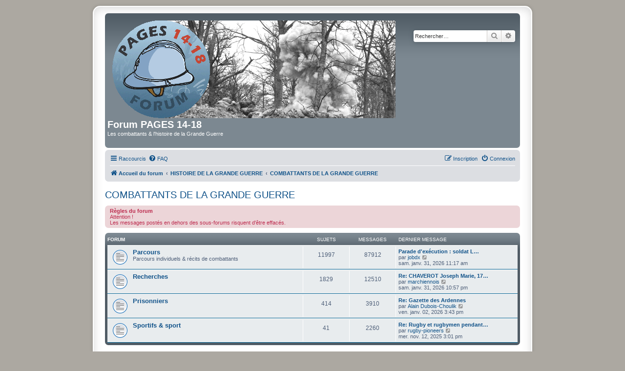

--- FILE ---
content_type: text/html; charset=UTF-8
request_url: https://forum.pages14-18.com/viewforum.php?f=82&sid=13d8e6ec694091ef899c2fc5372e5573
body_size: 6859
content:
<!DOCTYPE html>
<html dir="ltr" lang="fr">
<head>
<meta charset="utf-8" />
<meta http-equiv="X-UA-Compatible" content="IE=edge">
<meta name="viewport" content="width=device-width, initial-scale=1" />

<title>COMBATTANTS DE LA GRANDE GUERRE - Forum PAGES 14-18</title>

	<link rel="alternate" type="application/atom+xml" title="Flux - Forum PAGES 14-18" href="/feed?sid=26d3f8af16ade1000b78d1fee4fbfcb4">		<link rel="alternate" type="application/atom+xml" title="Flux - Tous les forums" href="/feed/forums?sid=26d3f8af16ade1000b78d1fee4fbfcb4">	<link rel="alternate" type="application/atom+xml" title="Flux - Nouveaux sujets" href="/feed/topics?sid=26d3f8af16ade1000b78d1fee4fbfcb4">	<link rel="alternate" type="application/atom+xml" title="Flux - Sujets actifs" href="/feed/topics_active?sid=26d3f8af16ade1000b78d1fee4fbfcb4">	<link rel="alternate" type="application/atom+xml" title="Flux - Forum - COMBATTANTS DE LA GRANDE GUERRE" href="/feed/forum/82?sid=26d3f8af16ade1000b78d1fee4fbfcb4">		
	<link rel="canonical" href="https://forum.pages14-18.com/viewforum.php?f=82">

<!--
	phpBB style name: prosilver Special Edition
	Based on style:   prosilver (this is the default phpBB3 style)
	Original author:  Tom Beddard ( http://www.subBlue.com/ )
	Modified by:      phpBB Limited ( https://www.phpbb.com/ )
-->


<link href="./styles/prosilver/theme/normalize.css?assets_version=45" rel="stylesheet">
<link href="./styles/prosilver/theme/base.css?assets_version=45" rel="stylesheet">
<link href="./styles/prosilver/theme/utilities.css?assets_version=45" rel="stylesheet">
<link href="./styles/prosilver/theme/common.css?assets_version=45" rel="stylesheet">
<link href="./styles/prosilver/theme/links.css?assets_version=45" rel="stylesheet">
<link href="./styles/prosilver/theme/content.css?assets_version=45" rel="stylesheet">
<link href="./styles/prosilver/theme/buttons.css?assets_version=45" rel="stylesheet">
<link href="./styles/prosilver/theme/cp.css?assets_version=45" rel="stylesheet">
<link href="./styles/prosilver/theme/forms.css?assets_version=45" rel="stylesheet">
<link href="./styles/prosilver/theme/icons.css?assets_version=45" rel="stylesheet">
<link href="./styles/prosilver/theme/colours.css?assets_version=45" rel="stylesheet">
<link href="./styles/prosilver/theme/responsive.css?assets_version=45" rel="stylesheet">

<link href="./assets/css/font-awesome.min.css?assets_version=45" rel="stylesheet">
<link href="./styles/prosilver_se/theme/stylesheet.css?assets_version=45" rel="stylesheet">
<link href="./styles/prosilver/theme/fr/stylesheet.css?assets_version=45" rel="stylesheet">




<!--[if lte IE 9]>
	<link href="./styles/prosilver/theme/tweaks.css?assets_version=45" rel="stylesheet">
<![endif]-->


<link href="./ext/rmcgirr83/elonw/styles/all/theme/elonw.css?assets_version=45" rel="stylesheet" media="screen" />



</head>
<body id="phpbb" class="nojs notouch section-viewforum ltr ">


<div id="wrap" class="wrap">
	<a id="top" class="top-anchor" accesskey="t"></a>
	<div id="page-header">
		<div class="headerbar" role="banner">
					<div class="inner">

			<div id="site-description" class="site-description">
				<a id="logo" class="logo" href="./index.php?sid=26d3f8af16ade1000b78d1fee4fbfcb4" title="Accueil du forum"><span class="site_logo"></span></a>
				<h1>Forum PAGES 14-18</h1>
				<p>Les combattants &amp; l'histoire de la Grande Guerre</p>
				<p class="skiplink"><a href="#start_here">Accéder au contenu</a></p>
			</div>

									<div id="search-box" class="search-box search-header" role="search">
				<form action="./search.php?sid=26d3f8af16ade1000b78d1fee4fbfcb4" method="get" id="search">
				<fieldset>
					<input name="keywords" id="keywords" type="search" maxlength="128" title="Rechercher par mots-clés" class="inputbox search tiny" size="20" value="" placeholder="Rechercher…" />
					<button class="button button-search" type="submit" title="Rechercher">
						<i class="icon fa-search fa-fw" aria-hidden="true"></i><span class="sr-only">Rechercher</span>
					</button>
					<a href="./search.php?sid=26d3f8af16ade1000b78d1fee4fbfcb4" class="button button-search-end" title="Recherche avancée">
						<i class="icon fa-cog fa-fw" aria-hidden="true"></i><span class="sr-only">Recherche avancée</span>
					</a>
					<input type="hidden" name="sid" value="26d3f8af16ade1000b78d1fee4fbfcb4" />

				</fieldset>
				</form>
			</div>
						
			</div>
					</div>
				<div class="navbar" role="navigation">
	<div class="inner">

	<ul id="nav-main" class="nav-main linklist" role="menubar">

		<li id="quick-links" class="quick-links dropdown-container responsive-menu" data-skip-responsive="true">
			<a href="#" class="dropdown-trigger">
				<i class="icon fa-bars fa-fw" aria-hidden="true"></i><span>Raccourcis</span>
			</a>
			<div class="dropdown">
				<div class="pointer"><div class="pointer-inner"></div></div>
				<ul class="dropdown-contents" role="menu">
					
											<li class="separator"></li>
																									<li>
								<a href="./search.php?search_id=unanswered&amp;sid=26d3f8af16ade1000b78d1fee4fbfcb4" role="menuitem">
									<i class="icon fa-file-o fa-fw icon-gray" aria-hidden="true"></i><span>Sujets sans réponse</span>
								</a>
							</li>
							<li>
								<a href="./search.php?search_id=active_topics&amp;sid=26d3f8af16ade1000b78d1fee4fbfcb4" role="menuitem">
									<i class="icon fa-file-o fa-fw icon-blue" aria-hidden="true"></i><span>Sujets actifs</span>
								</a>
							</li>
							<li class="separator"></li>
							<li>
								<a href="./search.php?sid=26d3f8af16ade1000b78d1fee4fbfcb4" role="menuitem">
									<i class="icon fa-search fa-fw" aria-hidden="true"></i><span>Rechercher</span>
								</a>
							</li>
					
										<li class="separator"></li>

									</ul>
			</div>
		</li>

				<li data-skip-responsive="true">
			<a href="/help/faq?sid=26d3f8af16ade1000b78d1fee4fbfcb4" rel="help" title="Foire aux questions" role="menuitem">
				<i class="icon fa-question-circle fa-fw" aria-hidden="true"></i><span>FAQ</span>
			</a>
		</li>
						
			<li class="rightside"  data-skip-responsive="true">
			<a href="./ucp.php?mode=login&amp;redirect=viewforum.php%3Ff%3D82&amp;sid=26d3f8af16ade1000b78d1fee4fbfcb4" title="Connexion" accesskey="x" role="menuitem">
				<i class="icon fa-power-off fa-fw" aria-hidden="true"></i><span>Connexion</span>
			</a>
		</li>
					<li class="rightside" data-skip-responsive="true">
				<a href="./ucp.php?mode=register&amp;sid=26d3f8af16ade1000b78d1fee4fbfcb4" role="menuitem">
					<i class="icon fa-pencil-square-o  fa-fw" aria-hidden="true"></i><span>Inscription</span>
				</a>
			</li>
						</ul>

	<ul id="nav-breadcrumbs" class="nav-breadcrumbs linklist navlinks" role="menubar">
				
		
		<li class="breadcrumbs" itemscope itemtype="https://schema.org/BreadcrumbList">

			
							<span class="crumb" itemtype="https://schema.org/ListItem" itemprop="itemListElement" itemscope><a itemprop="item" href="./index.php?sid=26d3f8af16ade1000b78d1fee4fbfcb4" accesskey="h" data-navbar-reference="index"><i class="icon fa-home fa-fw"></i><span itemprop="name">Accueil du forum</span></a><meta itemprop="position" content="1" /></span>

											
								<span class="crumb" itemtype="https://schema.org/ListItem" itemprop="itemListElement" itemscope data-forum-id="1"><a itemprop="item" href="./viewforum.php?f=1&amp;sid=26d3f8af16ade1000b78d1fee4fbfcb4"><span itemprop="name">HISTOIRE DE LA GRANDE GUERRE</span></a><meta itemprop="position" content="2" /></span>
															
								<span class="crumb" itemtype="https://schema.org/ListItem" itemprop="itemListElement" itemscope data-forum-id="82"><a itemprop="item" href="./viewforum.php?f=82&amp;sid=26d3f8af16ade1000b78d1fee4fbfcb4"><span itemprop="name">COMBATTANTS DE LA GRANDE GUERRE</span></a><meta itemprop="position" content="3" /></span>
							
					</li>

		
					<li class="rightside responsive-search">
				<a href="./search.php?sid=26d3f8af16ade1000b78d1fee4fbfcb4" title="Accéder aux paramètres avancés de la recherche" role="menuitem">
					<i class="icon fa-search fa-fw" aria-hidden="true"></i><span class="sr-only">Rechercher</span>
				</a>
			</li>
			</ul>

	</div>
</div>
	</div>

	
	<a id="start_here" class="anchor"></a>
	<div id="page-body" class="page-body" role="main">
		
		<h2 class="forum-title"><a href="./viewforum.php?f=82&amp;sid=26d3f8af16ade1000b78d1fee4fbfcb4">COMBATTANTS DE LA GRANDE GUERRE</a></h2>
<div>
	<!-- NOTE: remove the style="display: none" when you want to have the forum description on the forum body -->
	<div style="display: none !important;">Histoire &amp; témoignages de combattants: parcours individuels<br>
_<br /></div>	</div>

	<div class="rules">
		<div class="inner">

					<strong>Règles du forum</strong><br />
			Attention ! <br>
Les messages postés en dehors des sous-forums risquent d'être effacés.
		
		</div>
	</div>

	
	
				<div class="forabg">
			<div class="inner">
			<ul class="topiclist">
				<li class="header">
										<dl class="row-item">
						<dt><div class="list-inner">Forum</div></dt>
						<dd class="topics">Sujets</dd>
						<dd class="posts">Messages</dd>
						<dd class="lastpost"><span>Dernier message</span></dd>
					</dl>
									</li>
			</ul>
			<ul class="topiclist forums">
		
					<li class="row">
						<dl class="row-item forum_read">
				<dt title="Aucun message non lu">
										<div class="list-inner">
													<!--
								<a class="feed-icon-forum" title="Flux - Parcours" href="/feed?sid=26d3f8af16ade1000b78d1fee4fbfcb4?f=12">
									<i class="icon fa-rss-square fa-fw icon-orange" aria-hidden="true"></i><span class="sr-only">Flux - Parcours</span>
								</a>
							-->
																		<a href="./viewforum.php?f=12&amp;sid=26d3f8af16ade1000b78d1fee4fbfcb4" class="forumtitle">Parcours</a>
						<br />Parcours individuels  &amp; récits de combattants												
												<div class="responsive-show" style="display: none;">
															Sujets : <strong>11997</strong>
													</div>
											</div>
				</dt>
									<dd class="topics">11997 <dfn>Sujets</dfn></dd>
					<dd class="posts">87912 <dfn>Messages</dfn></dd>
					<dd class="lastpost">
						<span>
																						<dfn>Dernier message</dfn>
																										<a href="./viewtopic.php?p=605560&amp;sid=26d3f8af16ade1000b78d1fee4fbfcb4#p605560" title="Parade d'exécution : soldat LIZON" class="lastsubject">Parade d'exécution : soldat L…</a> <br />
																	par <a href="./memberlist.php?mode=viewprofile&amp;u=23954&amp;sid=26d3f8af16ade1000b78d1fee4fbfcb4" class="username">jobdx</a>																	<a href="./viewtopic.php?p=605560&amp;sid=26d3f8af16ade1000b78d1fee4fbfcb4#p605560" title="Consulter le dernier message">
										<i class="icon fa-external-link-square fa-fw icon-lightgray icon-md" aria-hidden="true"></i><span class="sr-only">Consulter le dernier message</span>
									</a>
																<br /><time datetime="2026-01-31T10:17:29+00:00">sam. janv. 31, 2026 11:17 am</time>
													</span>
					</dd>
							</dl>
					</li>
			
	
	
			
					<li class="row">
						<dl class="row-item forum_read">
				<dt title="Aucun message non lu">
										<div class="list-inner">
													<!--
								<a class="feed-icon-forum" title="Flux - Recherches" href="/feed?sid=26d3f8af16ade1000b78d1fee4fbfcb4?f=86">
									<i class="icon fa-rss-square fa-fw icon-orange" aria-hidden="true"></i><span class="sr-only">Flux - Recherches</span>
								</a>
							-->
																		<a href="./viewforum.php?f=86&amp;sid=26d3f8af16ade1000b78d1fee4fbfcb4" class="forumtitle">Recherches</a>
																		
												<div class="responsive-show" style="display: none;">
															Sujets : <strong>1829</strong>
													</div>
											</div>
				</dt>
									<dd class="topics">1829 <dfn>Sujets</dfn></dd>
					<dd class="posts">12510 <dfn>Messages</dfn></dd>
					<dd class="lastpost">
						<span>
																						<dfn>Dernier message</dfn>
																										<a href="./viewtopic.php?p=605584&amp;sid=26d3f8af16ade1000b78d1fee4fbfcb4#p605584" title="Re: CHAVEROT Joseph Marie, 172e RI, butte de Souain" class="lastsubject">Re: CHAVEROT Joseph Marie, 17…</a> <br />
																	par <a href="./memberlist.php?mode=viewprofile&amp;u=22587&amp;sid=26d3f8af16ade1000b78d1fee4fbfcb4" class="username">marchiennois</a>																	<a href="./viewtopic.php?p=605584&amp;sid=26d3f8af16ade1000b78d1fee4fbfcb4#p605584" title="Consulter le dernier message">
										<i class="icon fa-external-link-square fa-fw icon-lightgray icon-md" aria-hidden="true"></i><span class="sr-only">Consulter le dernier message</span>
									</a>
																<br /><time datetime="2026-01-31T21:57:18+00:00">sam. janv. 31, 2026 10:57 pm</time>
													</span>
					</dd>
							</dl>
					</li>
			
	
	
			
					<li class="row">
						<dl class="row-item forum_read">
				<dt title="Aucun message non lu">
										<div class="list-inner">
													<!--
								<a class="feed-icon-forum" title="Flux - Prisonniers" href="/feed?sid=26d3f8af16ade1000b78d1fee4fbfcb4?f=3">
									<i class="icon fa-rss-square fa-fw icon-orange" aria-hidden="true"></i><span class="sr-only">Flux - Prisonniers</span>
								</a>
							-->
																		<a href="./viewforum.php?f=3&amp;sid=26d3f8af16ade1000b78d1fee4fbfcb4" class="forumtitle">Prisonniers</a>
																		
												<div class="responsive-show" style="display: none;">
															Sujets : <strong>414</strong>
													</div>
											</div>
				</dt>
									<dd class="topics">414 <dfn>Sujets</dfn></dd>
					<dd class="posts">3910 <dfn>Messages</dfn></dd>
					<dd class="lastpost">
						<span>
																						<dfn>Dernier message</dfn>
																										<a href="./viewtopic.php?p=604386&amp;sid=26d3f8af16ade1000b78d1fee4fbfcb4#p604386" title="Re: Gazette des Ardennes" class="lastsubject">Re: Gazette des Ardennes</a> <br />
																	par <a href="./memberlist.php?mode=viewprofile&amp;u=73&amp;sid=26d3f8af16ade1000b78d1fee4fbfcb4" class="username">Alain Dubois-Choulik</a>																	<a href="./viewtopic.php?p=604386&amp;sid=26d3f8af16ade1000b78d1fee4fbfcb4#p604386" title="Consulter le dernier message">
										<i class="icon fa-external-link-square fa-fw icon-lightgray icon-md" aria-hidden="true"></i><span class="sr-only">Consulter le dernier message</span>
									</a>
																<br /><time datetime="2026-01-02T14:43:07+00:00">ven. janv. 02, 2026 3:43 pm</time>
													</span>
					</dd>
							</dl>
					</li>
			
	
	
			
					<li class="row">
						<dl class="row-item forum_read">
				<dt title="Aucun message non lu">
										<div class="list-inner">
													<!--
								<a class="feed-icon-forum" title="Flux - Sportifs &amp; sport" href="/feed?sid=26d3f8af16ade1000b78d1fee4fbfcb4?f=87">
									<i class="icon fa-rss-square fa-fw icon-orange" aria-hidden="true"></i><span class="sr-only">Flux - Sportifs &amp; sport</span>
								</a>
							-->
																		<a href="./viewforum.php?f=87&amp;sid=26d3f8af16ade1000b78d1fee4fbfcb4" class="forumtitle">Sportifs &amp; sport</a>
																		
												<div class="responsive-show" style="display: none;">
															Sujets : <strong>41</strong>
													</div>
											</div>
				</dt>
									<dd class="topics">41 <dfn>Sujets</dfn></dd>
					<dd class="posts">2260 <dfn>Messages</dfn></dd>
					<dd class="lastpost">
						<span>
																						<dfn>Dernier message</dfn>
																										<a href="./viewtopic.php?p=602651&amp;sid=26d3f8af16ade1000b78d1fee4fbfcb4#p602651" title="Re: Rugby et rugbymen pendant la Grande Guerre" class="lastsubject">Re: Rugby et rugbymen pendant…</a> <br />
																	par <a href="./memberlist.php?mode=viewprofile&amp;u=7190&amp;sid=26d3f8af16ade1000b78d1fee4fbfcb4" class="username">rugby-pioneers</a>																	<a href="./viewtopic.php?p=602651&amp;sid=26d3f8af16ade1000b78d1fee4fbfcb4#p602651" title="Consulter le dernier message">
										<i class="icon fa-external-link-square fa-fw icon-lightgray icon-md" aria-hidden="true"></i><span class="sr-only">Consulter le dernier message</span>
									</a>
																<br /><time datetime="2025-11-12T14:01:53+00:00">mer. nov. 12, 2025 3:01 pm</time>
													</span>
					</dd>
							</dl>
					</li>
			
				</ul>

			</div>
		</div>
		

	<div class="action-bar bar-top">

				
		<a href="./posting.php?mode=post&amp;f=82&amp;sid=26d3f8af16ade1000b78d1fee4fbfcb4" class="button" title="Publier un nouveau sujet">
							<span>Nouveau sujet</span> <i class="icon fa-pencil fa-fw" aria-hidden="true"></i>
					</a>
				
			<div class="search-box" role="search">
			<form method="get" id="forum-search" action="./search.php?sid=26d3f8af16ade1000b78d1fee4fbfcb4">
			<fieldset>
				<input class="inputbox search tiny" type="search" name="keywords" id="search_keywords" size="20" placeholder="Rechercher…" />
				<button class="button button-search" type="submit" title="Rechercher">
					<i class="icon fa-search fa-fw" aria-hidden="true"></i><span class="sr-only">Rechercher</span>
				</button>
				<a href="./search.php?fid%5B%5D=82&amp;sid=26d3f8af16ade1000b78d1fee4fbfcb4" class="button button-search-end" title="Recherche avancée">
					<i class="icon fa-cog fa-fw" aria-hidden="true"></i><span class="sr-only">Recherche avancée</span>
				</a>
				<input type="hidden" name="fid[0]" value="82" />
<input type="hidden" name="sid" value="26d3f8af16ade1000b78d1fee4fbfcb4" />

			</fieldset>
			</form>
		</div>
	
	<div class="pagination">
				2 sujets
					&bull; Page <strong>1</strong> sur <strong>1</strong>
			</div>

	</div>




	
			<div class="forumbg">
		<div class="inner">
		<ul class="topiclist">
			<li class="header">
				<dl class="row-item">
					<dt><div class="list-inner">Sujets</div></dt>
					<dd class="posts">Réponses</dd>
					<dd class="views">Vues</dd>
					<dd class="lastpost"><span>Dernier message</span></dd>
				</dl>
			</li>
		</ul>
		<ul class="topiclist topics">
	
				<li class="row bg1">
						<dl class="row-item topic_read">
				<dt title="Aucun message non lu">
										<div class="list-inner">
																		<a href="./viewtopic.php?t=81678&amp;sid=26d3f8af16ade1000b78d1fee4fbfcb4" class="topictitle">un combattant enfin honoré</a>																								<br />
						
												<div class="responsive-show" style="display: none;">
							Dernier message par <a href="./memberlist.php?mode=viewprofile&amp;u=33436&amp;sid=26d3f8af16ade1000b78d1fee4fbfcb4" class="username">alain51</a> &laquo; <a href="./viewtopic.php?p=604127&amp;sid=26d3f8af16ade1000b78d1fee4fbfcb4#p604127" title="Aller au dernier message"><time datetime="2025-12-23T16:57:31+00:00">mar. déc. 23, 2025 5:57 pm</time></a>
													</div>
														<span class="responsive-show left-box" style="display: none;">Réponses : <strong>4</strong></span>
													
						<div class="topic-poster responsive-hide left-box">
																												par <a href="./memberlist.php?mode=viewprofile&amp;u=308&amp;sid=26d3f8af16ade1000b78d1fee4fbfcb4" class="username">terrasson</a> &raquo; <time datetime="2025-11-11T16:22:56+00:00">mar. nov. 11, 2025 5:22 pm</time>
																				</div>

						
											</div>
				</dt>
				<dd class="posts">4 <dfn>Réponses</dfn></dd>
				<dd class="views">940 <dfn>Vues</dfn></dd>
				<dd class="lastpost">
					<span><dfn>Dernier message </dfn>par <a href="./memberlist.php?mode=viewprofile&amp;u=33436&amp;sid=26d3f8af16ade1000b78d1fee4fbfcb4" class="username">alain51</a>													<a href="./viewtopic.php?p=604127&amp;sid=26d3f8af16ade1000b78d1fee4fbfcb4#p604127" title="Aller au dernier message">
								<i class="icon fa-external-link-square fa-fw icon-lightgray icon-md" aria-hidden="true"></i><span class="sr-only"></span>
							</a>
												<br /><time datetime="2025-12-23T16:57:31+00:00">mar. déc. 23, 2025 5:57 pm</time>
					</span>
				</dd>
			</dl>
					</li>
		
	

	
	
				<li class="row bg2">
						<dl class="row-item topic_read">
				<dt title="Aucun message non lu">
										<div class="list-inner">
																		<a href="./viewtopic.php?t=81752&amp;sid=26d3f8af16ade1000b78d1fee4fbfcb4" class="topictitle">enterré par ses camarades allemands</a>																								<br />
						
												<div class="responsive-show" style="display: none;">
							Dernier message par <a href="./memberlist.php?mode=viewprofile&amp;u=3711&amp;sid=26d3f8af16ade1000b78d1fee4fbfcb4" class="username">jcp66</a> &laquo; <a href="./viewtopic.php?p=603387&amp;sid=26d3f8af16ade1000b78d1fee4fbfcb4#p603387" title="Aller au dernier message"><time datetime="2025-12-01T18:53:06+00:00">lun. déc. 01, 2025 7:53 pm</time></a>
													</div>
														<span class="responsive-show left-box" style="display: none;">Réponses : <strong>5</strong></span>
													
						<div class="topic-poster responsive-hide left-box">
														<i class="icon fa-paperclip fa-fw" aria-hidden="true"></i>														par <a href="./memberlist.php?mode=viewprofile&amp;u=3711&amp;sid=26d3f8af16ade1000b78d1fee4fbfcb4" class="username">jcp66</a> &raquo; <time datetime="2025-11-29T10:58:20+00:00">sam. nov. 29, 2025 11:58 am</time>
																				</div>

						
											</div>
				</dt>
				<dd class="posts">5 <dfn>Réponses</dfn></dd>
				<dd class="views">908 <dfn>Vues</dfn></dd>
				<dd class="lastpost">
					<span><dfn>Dernier message </dfn>par <a href="./memberlist.php?mode=viewprofile&amp;u=3711&amp;sid=26d3f8af16ade1000b78d1fee4fbfcb4" class="username">jcp66</a>													<a href="./viewtopic.php?p=603387&amp;sid=26d3f8af16ade1000b78d1fee4fbfcb4#p603387" title="Aller au dernier message">
								<i class="icon fa-external-link-square fa-fw icon-lightgray icon-md" aria-hidden="true"></i><span class="sr-only"></span>
							</a>
												<br /><time datetime="2025-12-01T18:53:06+00:00">lun. déc. 01, 2025 7:53 pm</time>
					</span>
				</dd>
			</dl>
					</li>
		
				</ul>
		</div>
	</div>
	

	<div class="action-bar bar-bottom">
					
			<a href="./posting.php?mode=post&amp;f=82&amp;sid=26d3f8af16ade1000b78d1fee4fbfcb4" class="button" title="Publier un nouveau sujet">
							<span>Nouveau sujet</span> <i class="icon fa-pencil fa-fw" aria-hidden="true"></i>
						</a>

					
					<form method="post" action="./viewforum.php?f=82&amp;sid=26d3f8af16ade1000b78d1fee4fbfcb4">
			<div class="dropdown-container dropdown-container-left dropdown-button-control sort-tools">
	<span title="Options d’affichage et de tri" class="button button-secondary dropdown-trigger dropdown-select">
		<i class="icon fa-sort-amount-asc fa-fw" aria-hidden="true"></i>
		<span class="caret"><i class="icon fa-sort-down fa-fw" aria-hidden="true"></i></span>
	</span>
	<div class="dropdown hidden">
		<div class="pointer"><div class="pointer-inner"></div></div>
		<div class="dropdown-contents">
			<fieldset class="display-options">
							<label>Afficher : <select name="st" id="st"><option value="0" selected="selected">Tous les sujets</option><option value="1">1 jour</option><option value="7">7 jours</option><option value="14">2 semaines</option><option value="30">1 mois</option><option value="90">3 mois</option><option value="180">6 mois</option><option value="365">1 an</option></select></label>
								<label>Trier par : <select name="sk" id="sk"><option value="a">Auteur</option><option value="t" selected="selected">Date du message</option><option value="r">Réponses</option><option value="s">Sujet</option><option value="v">Vues</option></select></label>
				<label>Ordre : <select name="sd" id="sd"><option value="a">Croissant</option><option value="d" selected="selected">Décroissant</option></select></label>
								<hr class="dashed" />
				<input type="submit" class="button2" name="sort" value="Aller" />
						</fieldset>
		</div>
	</div>
</div>
			</form>
		
		<div class="pagination">
						2 sujets
							 &bull; Page <strong>1</strong> sur <strong>1</strong>
					</div>
	</div>


<div class="action-bar actions-jump">
		<p class="jumpbox-return">
		<a href="./index.php?sid=26d3f8af16ade1000b78d1fee4fbfcb4" class="left-box arrow-left" accesskey="r">
			<i class="icon fa-angle-left fa-fw icon-black" aria-hidden="true"></i><span>Revenir à l’accueil du forum</span>
		</a>
	</p>
	
		<div class="jumpbox dropdown-container dropdown-container-right dropdown-up dropdown-left dropdown-button-control" id="jumpbox">
			<span title="Aller" class="button button-secondary dropdown-trigger dropdown-select">
				<span>Aller</span>
				<span class="caret"><i class="icon fa-sort-down fa-fw" aria-hidden="true"></i></span>
			</span>
		<div class="dropdown">
			<div class="pointer"><div class="pointer-inner"></div></div>
			<ul class="dropdown-contents">
																				<li><a href="./viewforum.php?f=1&amp;sid=26d3f8af16ade1000b78d1fee4fbfcb4" class="jumpbox-cat-link"> <span> HISTOIRE DE LA GRANDE GUERRE</span></a></li>
																<li><a href="./viewforum.php?f=89&amp;sid=26d3f8af16ade1000b78d1fee4fbfcb4" class="jumpbox-sub-link"><span class="spacer"></span> <span>&#8627; &nbsp; LA GRANDE GUERRE</span></a></li>
																<li><a href="./viewforum.php?f=4&amp;sid=26d3f8af16ade1000b78d1fee4fbfcb4" class="jumpbox-sub-link"><span class="spacer"></span><span class="spacer"></span> <span>&#8627; &nbsp; Sujets généraux</span></a></li>
																<li><a href="./viewforum.php?f=11&amp;sid=26d3f8af16ade1000b78d1fee4fbfcb4" class="jumpbox-sub-link"><span class="spacer"></span><span class="spacer"></span> <span>&#8627; &nbsp; Batailles &amp; lieux de combats</span></a></li>
																<li><a href="./viewforum.php?f=82&amp;sid=26d3f8af16ade1000b78d1fee4fbfcb4" class="jumpbox-sub-link"><span class="spacer"></span> <span>&#8627; &nbsp; COMBATTANTS DE LA GRANDE GUERRE</span></a></li>
																<li><a href="./viewforum.php?f=12&amp;sid=26d3f8af16ade1000b78d1fee4fbfcb4" class="jumpbox-sub-link"><span class="spacer"></span><span class="spacer"></span> <span>&#8627; &nbsp; Parcours</span></a></li>
																<li><a href="./viewforum.php?f=86&amp;sid=26d3f8af16ade1000b78d1fee4fbfcb4" class="jumpbox-sub-link"><span class="spacer"></span><span class="spacer"></span> <span>&#8627; &nbsp; Recherches</span></a></li>
																<li><a href="./viewforum.php?f=3&amp;sid=26d3f8af16ade1000b78d1fee4fbfcb4" class="jumpbox-sub-link"><span class="spacer"></span><span class="spacer"></span> <span>&#8627; &nbsp; Prisonniers</span></a></li>
																<li><a href="./viewforum.php?f=87&amp;sid=26d3f8af16ade1000b78d1fee4fbfcb4" class="jumpbox-sub-link"><span class="spacer"></span><span class="spacer"></span> <span>&#8627; &nbsp; Sportifs &amp; sport</span></a></li>
																<li><a href="./viewforum.php?f=83&amp;sid=26d3f8af16ade1000b78d1fee4fbfcb4" class="jumpbox-sub-link"><span class="spacer"></span> <span>&#8627; &nbsp; LES VICTIMES DE LA GRANDE GUERRE</span></a></li>
																<li><a href="./viewforum.php?f=96&amp;sid=26d3f8af16ade1000b78d1fee4fbfcb4" class="jumpbox-sub-link"><span class="spacer"></span><span class="spacer"></span> <span>&#8627; &nbsp; Sujets généraux et MDH</span></a></li>
																<li><a href="./viewforum.php?f=19&amp;sid=26d3f8af16ade1000b78d1fee4fbfcb4" class="jumpbox-sub-link"><span class="spacer"></span><span class="spacer"></span> <span>&#8627; &nbsp; Nécropoles</span></a></li>
																<li><a href="./viewforum.php?f=85&amp;sid=26d3f8af16ade1000b78d1fee4fbfcb4" class="jumpbox-sub-link"><span class="spacer"></span><span class="spacer"></span> <span>&#8627; &nbsp; Demandes de photos</span></a></li>
																<li><a href="./viewforum.php?f=84&amp;sid=26d3f8af16ade1000b78d1fee4fbfcb4" class="jumpbox-sub-link"><span class="spacer"></span><span class="spacer"></span> <span>&#8627; &nbsp; Monuments</span></a></li>
																<li><a href="./viewforum.php?f=13&amp;sid=26d3f8af16ade1000b78d1fee4fbfcb4" class="jumpbox-sub-link"><span class="spacer"></span> <span>&#8627; &nbsp; PHOTOS DE LA GRANDE GUERRE</span></a></li>
																<li><a href="./viewforum.php?f=18&amp;sid=26d3f8af16ade1000b78d1fee4fbfcb4" class="jumpbox-sub-link"><span class="spacer"></span><span class="spacer"></span> <span>&#8627; &nbsp; Uniformes &amp; divers</span></a></li>
																<li><a href="./viewforum.php?f=17&amp;sid=26d3f8af16ade1000b78d1fee4fbfcb4" class="jumpbox-sub-link"><span class="spacer"></span><span class="spacer"></span> <span>&#8627; &nbsp; Lieux</span></a></li>
																<li><a href="./viewforum.php?f=92&amp;sid=26d3f8af16ade1000b78d1fee4fbfcb4" class="jumpbox-sub-link"><span class="spacer"></span> <span>&#8627; &nbsp; LA GRANDE GUERRE VUE D'AUJOURD'HUI</span></a></li>
																<li><a href="./viewforum.php?f=23&amp;sid=26d3f8af16ade1000b78d1fee4fbfcb4" class="jumpbox-sub-link"><span class="spacer"></span><span class="spacer"></span> <span>&#8627; &nbsp; Presse - Radio - Télé</span></a></li>
																<li><a href="./viewforum.php?f=25&amp;sid=26d3f8af16ade1000b78d1fee4fbfcb4" class="jumpbox-sub-link"><span class="spacer"></span><span class="spacer"></span> <span>&#8627; &nbsp; sur le NET</span></a></li>
																<li><a href="./viewforum.php?f=24&amp;sid=26d3f8af16ade1000b78d1fee4fbfcb4" class="jumpbox-sub-link"><span class="spacer"></span><span class="spacer"></span> <span>&#8627; &nbsp; Commémorations &amp; divers</span></a></li>
																<li><a href="./viewforum.php?f=22&amp;sid=26d3f8af16ade1000b78d1fee4fbfcb4" class="jumpbox-sub-link"><span class="spacer"></span><span class="spacer"></span> <span>&#8627; &nbsp; Musées - Conférences - Expositions</span></a></li>
																<li><a href="./viewforum.php?f=39&amp;sid=26d3f8af16ade1000b78d1fee4fbfcb4" class="jumpbox-sub-link"><span class="spacer"></span> <span>&#8627; &nbsp; NON COMBATTANTS DANS LA GRANDE GUERRE</span></a></li>
																<li><a href="./viewforum.php?f=77&amp;sid=26d3f8af16ade1000b78d1fee4fbfcb4" class="jumpbox-sub-link"><span class="spacer"></span><span class="spacer"></span> <span>&#8627; &nbsp; Sujets généraux</span></a></li>
																<li><a href="./viewforum.php?f=78&amp;sid=26d3f8af16ade1000b78d1fee4fbfcb4" class="jumpbox-sub-link"><span class="spacer"></span><span class="spacer"></span> <span>&#8627; &nbsp; Les femmes dans la guerre</span></a></li>
																<li><a href="./viewforum.php?f=40&amp;sid=26d3f8af16ade1000b78d1fee4fbfcb4" class="jumpbox-sub-link"><span class="spacer"></span><span class="spacer"></span> <span>&#8627; &nbsp; Récits et témoignages</span></a></li>
																<li><a href="./viewforum.php?f=79&amp;sid=26d3f8af16ade1000b78d1fee4fbfcb4" class="jumpbox-sub-link"><span class="spacer"></span><span class="spacer"></span> <span>&#8627; &nbsp; Les enfants et la guerre</span></a></li>
																<li><a href="./viewforum.php?f=26&amp;sid=26d3f8af16ade1000b78d1fee4fbfcb4" class="jumpbox-cat-link"> <span> ARMES - SERVICES - UNITES : historiques &amp; discussions</span></a></li>
																<li><a href="./viewforum.php?f=100&amp;sid=26d3f8af16ade1000b78d1fee4fbfcb4" class="jumpbox-sub-link"><span class="spacer"></span> <span>&#8627; &nbsp; ARMÉE DE TERRE</span></a></li>
																<li><a href="./viewforum.php?f=95&amp;sid=26d3f8af16ade1000b78d1fee4fbfcb4" class="jumpbox-sub-link"><span class="spacer"></span><span class="spacer"></span> <span>&#8627; &nbsp; Grandes unités</span></a></li>
																<li><a href="./viewforum.php?f=37&amp;sid=26d3f8af16ade1000b78d1fee4fbfcb4" class="jumpbox-sub-link"><span class="spacer"></span><span class="spacer"></span> <span>&#8627; &nbsp; Cavalerie</span></a></li>
																<li><a href="./viewforum.php?f=36&amp;sid=26d3f8af16ade1000b78d1fee4fbfcb4" class="jumpbox-sub-link"><span class="spacer"></span><span class="spacer"></span> <span>&#8627; &nbsp; Génie</span></a></li>
																<li><a href="./viewforum.php?f=5&amp;sid=26d3f8af16ade1000b78d1fee4fbfcb4" class="jumpbox-sub-link"><span class="spacer"></span><span class="spacer"></span> <span>&#8627; &nbsp; Infanterie</span></a></li>
																<li><a href="./viewforum.php?f=7&amp;sid=26d3f8af16ade1000b78d1fee4fbfcb4" class="jumpbox-sub-link"><span class="spacer"></span><span class="spacer"></span> <span>&#8627; &nbsp; Train des équipages</span></a></li>
																<li><a href="./viewforum.php?f=91&amp;sid=26d3f8af16ade1000b78d1fee4fbfcb4" class="jumpbox-sub-link"><span class="spacer"></span><span class="spacer"></span> <span>&#8627; &nbsp; Légion étrangère</span></a></li>
																<li><a href="./viewforum.php?f=29&amp;sid=26d3f8af16ade1000b78d1fee4fbfcb4" class="jumpbox-sub-link"><span class="spacer"></span> <span>&#8627; &nbsp; MARINE</span></a></li>
																<li><a href="./viewforum.php?f=103&amp;sid=26d3f8af16ade1000b78d1fee4fbfcb4" class="jumpbox-sub-link"><span class="spacer"></span><span class="spacer"></span> <span>&#8627; &nbsp; Sujets généraux (organisation, opérations, ports, etc...)</span></a></li>
																<li><a href="./viewforum.php?f=104&amp;sid=26d3f8af16ade1000b78d1fee4fbfcb4" class="jumpbox-sub-link"><span class="spacer"></span><span class="spacer"></span> <span>&#8627; &nbsp; Navires et équipages</span></a></li>
																<li><a href="./viewforum.php?f=105&amp;sid=26d3f8af16ade1000b78d1fee4fbfcb4" class="jumpbox-sub-link"><span class="spacer"></span><span class="spacer"></span> <span>&#8627; &nbsp; Parcours individuels et recherches</span></a></li>
																<li><a href="./viewforum.php?f=30&amp;sid=26d3f8af16ade1000b78d1fee4fbfcb4" class="jumpbox-sub-link"><span class="spacer"></span> <span>&#8627; &nbsp; AVIATION</span></a></li>
																<li><a href="./viewforum.php?f=102&amp;sid=26d3f8af16ade1000b78d1fee4fbfcb4" class="jumpbox-sub-link"><span class="spacer"></span><span class="spacer"></span> <span>&#8627; &nbsp; Parcours individuels et recherches</span></a></li>
																<li><a href="./viewforum.php?f=31&amp;sid=26d3f8af16ade1000b78d1fee4fbfcb4" class="jumpbox-sub-link"><span class="spacer"></span> <span>&#8627; &nbsp; ARTILLERIE</span></a></li>
																<li><a href="./viewforum.php?f=32&amp;sid=26d3f8af16ade1000b78d1fee4fbfcb4" class="jumpbox-sub-link"><span class="spacer"></span><span class="spacer"></span> <span>&#8627; &nbsp; Artillerie</span></a></li>
																<li><a href="./viewforum.php?f=34&amp;sid=26d3f8af16ade1000b78d1fee4fbfcb4" class="jumpbox-sub-link"><span class="spacer"></span><span class="spacer"></span> <span>&#8627; &nbsp; Artillerie Spéciale</span></a></li>
																<li><a href="./viewforum.php?f=27&amp;sid=26d3f8af16ade1000b78d1fee4fbfcb4" class="jumpbox-sub-link"><span class="spacer"></span> <span>&#8627; &nbsp; SERVICE SANTE</span></a></li>
																<li><a href="./viewforum.php?f=81&amp;sid=26d3f8af16ade1000b78d1fee4fbfcb4" class="jumpbox-sub-link"><span class="spacer"></span> <span>&#8627; &nbsp; TROUPES COLONIALES &amp; ARMEE D'AFRIQUE</span></a></li>
																<li><a href="./viewforum.php?f=8&amp;sid=26d3f8af16ade1000b78d1fee4fbfcb4" class="jumpbox-sub-link"><span class="spacer"></span><span class="spacer"></span> <span>&#8627; &nbsp; Coloniale</span></a></li>
																<li><a href="./viewforum.php?f=9&amp;sid=26d3f8af16ade1000b78d1fee4fbfcb4" class="jumpbox-sub-link"><span class="spacer"></span><span class="spacer"></span> <span>&#8627; &nbsp; Armée d'Afrique</span></a></li>
																<li><a href="./viewforum.php?f=57&amp;sid=26d3f8af16ade1000b78d1fee4fbfcb4" class="jumpbox-cat-link"> <span> LES ARMEES ETRANGERES DANS LA GRANDE GUERRE</span></a></li>
																<li><a href="./viewforum.php?f=94&amp;sid=26d3f8af16ade1000b78d1fee4fbfcb4" class="jumpbox-sub-link"><span class="spacer"></span> <span>&#8627; &nbsp; ARMEES ETRANGERES</span></a></li>
																<li><a href="./viewforum.php?f=38&amp;sid=26d3f8af16ade1000b78d1fee4fbfcb4" class="jumpbox-cat-link"> <span> HERITAGE DE LA GRANDE GUERRE :</span></a></li>
																<li><a href="./viewforum.php?f=20&amp;sid=26d3f8af16ade1000b78d1fee4fbfcb4" class="jumpbox-sub-link"><span class="spacer"></span> <span>&#8627; &nbsp; SITES ET VESTIGES DE LA GRANDE GUERRE</span></a></li>
																<li><a href="./viewforum.php?f=93&amp;sid=26d3f8af16ade1000b78d1fee4fbfcb4" class="jumpbox-sub-link"><span class="spacer"></span> <span>&#8627; &nbsp; SOUVENIRS &amp; OBJETS DE COLLECTION</span></a></li>
																<li><a href="./viewforum.php?f=48&amp;sid=26d3f8af16ade1000b78d1fee4fbfcb4" class="jumpbox-sub-link"><span class="spacer"></span> <span>&#8627; &nbsp; LIVRES &amp; REVUES 14-18</span></a></li>
																<li><a href="./viewforum.php?f=42&amp;sid=26d3f8af16ade1000b78d1fee4fbfcb4" class="jumpbox-sub-link"><span class="spacer"></span> <span>&#8627; &nbsp; LES ARTS &amp; LA GUERRE</span></a></li>
																<li><a href="./viewforum.php?f=66&amp;sid=26d3f8af16ade1000b78d1fee4fbfcb4" class="jumpbox-cat-link"> <span> WWI INTERNATIONAL FORUM</span></a></li>
																<li><a href="./viewforum.php?f=67&amp;sid=26d3f8af16ade1000b78d1fee4fbfcb4" class="jumpbox-sub-link"><span class="spacer"></span> <span>&#8627; &nbsp; DEUTSCH - ENGLISH</span></a></li>
																<li><a href="./viewforum.php?f=68&amp;sid=26d3f8af16ade1000b78d1fee4fbfcb4" class="jumpbox-sub-link"><span class="spacer"></span><span class="spacer"></span> <span>&#8627; &nbsp; Deutsch</span></a></li>
																<li><a href="./viewforum.php?f=69&amp;sid=26d3f8af16ade1000b78d1fee4fbfcb4" class="jumpbox-sub-link"><span class="spacer"></span><span class="spacer"></span> <span>&#8627; &nbsp; English</span></a></li>
																<li><a href="./viewforum.php?f=70&amp;sid=26d3f8af16ade1000b78d1fee4fbfcb4" class="jumpbox-cat-link"> <span> LE FORUM PAGES 14-18</span></a></li>
																<li><a href="./viewforum.php?f=71&amp;sid=26d3f8af16ade1000b78d1fee4fbfcb4" class="jumpbox-sub-link"><span class="spacer"></span> <span>&#8627; &nbsp; « QUI EST QUI ? »</span></a></li>
																<li><a href="./viewforum.php?f=72&amp;sid=26d3f8af16ade1000b78d1fee4fbfcb4" class="jumpbox-sub-link"><span class="spacer"></span> <span>&#8627; &nbsp; LE FORUM</span></a></li>
																<li><a href="./viewforum.php?f=73&amp;sid=26d3f8af16ade1000b78d1fee4fbfcb4" class="jumpbox-cat-link"> <span> EN MARGE DU FORUM</span></a></li>
																<li><a href="./viewforum.php?f=74&amp;sid=26d3f8af16ade1000b78d1fee4fbfcb4" class="jumpbox-sub-link"><span class="spacer"></span> <span>&#8627; &nbsp; SORTIES - RENCONTRES - BOURSES</span></a></li>
											</ul>
		</div>
	</div>

	</div>



	<div class="stat-block permissions">
		<h3>Permissions du forum</h3>
		<p>Vous <strong>ne pouvez pas</strong> publier de nouveaux sujets dans ce forum<br />Vous <strong>ne pouvez pas</strong> répondre aux sujets dans ce forum<br />Vous <strong>ne pouvez pas</strong> modifier vos messages dans ce forum<br />Vous <strong>ne pouvez pas</strong> supprimer vos messages dans ce forum<br />Vous <strong>ne pouvez pas</strong> transférer de pièces jointes dans ce forum<br /></p>
	</div>

			</div>


<div id="page-footer" class="page-footer" role="contentinfo">
	<div class="navbar" role="navigation">
	<div class="inner">

	<ul id="nav-footer" class="nav-footer linklist" role="menubar">
		<li class="breadcrumbs">
									<span class="crumb"><a href="./index.php?sid=26d3f8af16ade1000b78d1fee4fbfcb4" data-navbar-reference="index"><i class="icon fa-home fa-fw" aria-hidden="true"></i><span>Accueil du forum</span></a></span>					</li>
		
				<li class="rightside">Fuseau horaire sur <span title="Europe/Paris">UTC+01:00</span></li>
							<li class="rightside">
				<a href="./ucp.php?mode=delete_cookies&amp;sid=26d3f8af16ade1000b78d1fee4fbfcb4" data-ajax="true" data-refresh="true" role="menuitem">
					<i class="icon fa-trash fa-fw" aria-hidden="true"></i><span>Supprimer les cookies</span>
				</a>
			</li>
														</ul>

	</div>
</div>

	<div id="darkenwrapper" class="darkenwrapper" data-ajax-error-title="Erreur AJAX" data-ajax-error-text="Une erreur est survenue lors du traitement de votre requête." data-ajax-error-text-abort="La requête a été interrompue par l’utilisateur." data-ajax-error-text-timeout="Votre requête a expiré prématurément. Veuillez réessayer." data-ajax-error-text-parsererror="Une erreur est survenue lors du traitement de votre requête et le serveur a renvoyé une réponse invalide.">
		<div id="darken" class="darken">&nbsp;</div>
	</div>

	<div id="phpbb_alert" class="phpbb_alert" data-l-err="Erreur" data-l-timeout-processing-req="Le délai a été dépassé.">
		<a href="#" class="alert_close">
			<i class="icon fa-times-circle fa-fw" aria-hidden="true"></i>
		</a>
		<h3 class="alert_title">&nbsp;</h3><p class="alert_text"></p>
	</div>
	<div id="phpbb_confirm" class="phpbb_alert">
		<a href="#" class="alert_close">
			<i class="icon fa-times-circle fa-fw" aria-hidden="true"></i>
		</a>
		<div class="alert_text"></div>
	</div>
</div>

</div>

	<div class="copyright">
				Développé par <a href="https://www.phpbb.com/">phpBB</a>&reg; Forum Software &copy; phpBB Limited
		<br /><a href="https://www.phpbb.com/customise/db/translation/french/">Traduction française officielle</a> &copy; <a href="https://www.qiaeru.com">Qiaeru</a>							</div>

<div>
	<a id="bottom" class="anchor" accesskey="z"></a>
	</div>

<script type="text/javascript" src="./assets/javascript/jquery-3.6.0.min.js?assets_version=45"></script>
<script type="text/javascript" src="./assets/javascript/core.js?assets_version=45"></script>


<script>
		var elonw_title = "Opens\u0020in\u0020new\u0020window";
</script>

<script src="./styles/prosilver/template/forum_fn.js?assets_version=45"></script>
<script src="./styles/prosilver/template/ajax.js?assets_version=45"></script>
<script src="./ext/rmcgirr83/elonw/styles/all/template/js/elonw.js?assets_version=45"></script>



<script defer src="https://static.cloudflareinsights.com/beacon.min.js/vcd15cbe7772f49c399c6a5babf22c1241717689176015" integrity="sha512-ZpsOmlRQV6y907TI0dKBHq9Md29nnaEIPlkf84rnaERnq6zvWvPUqr2ft8M1aS28oN72PdrCzSjY4U6VaAw1EQ==" data-cf-beacon='{"version":"2024.11.0","token":"32b9361986f041fea630ae6363cb523c","r":1,"server_timing":{"name":{"cfCacheStatus":true,"cfEdge":true,"cfExtPri":true,"cfL4":true,"cfOrigin":true,"cfSpeedBrain":true},"location_startswith":null}}' crossorigin="anonymous"></script>
</body>
</html>
